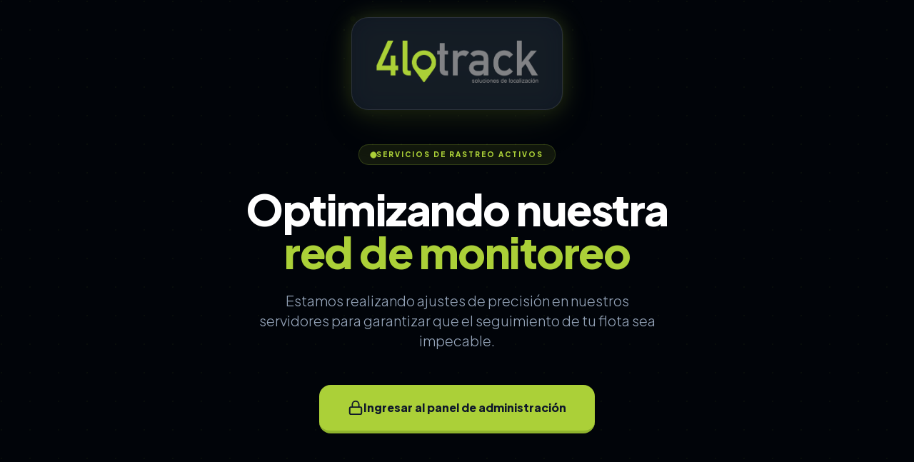

--- FILE ---
content_type: text/html; charset=utf-8
request_url: https://4lotrack.com/html/flotas.html
body_size: 3916
content:
<!DOCTYPE html>
<html lang="es">

<head>
    <meta charset="UTF-8">
    <meta name="viewport" content="width=device-width, initial-scale=1.0">
    <base href="/">

    <!-- SEO Básico -->
    <title>4lotrack | Soluciones Avanzadas de Rastreo GPS y Gestión de Flotas</title>
    <meta name="description"
        content="Optimiza la logística de tu empresa con 4lotrack. Monitoreo en tiempo real, precisión GPS y gestión de flotas para el control total de tus activos y vehículos.">
    <meta name="keywords"
        content="4lotrack, rastreo GPS, gestión de flotas, monitoreo de activos, logística, seguridad vehicular, seguimiento en tiempo real, fleet management">
    <meta name="author" content="4lotrack">
    <meta name="robots" content="index, follow">

    <!-- Open Graph / Facebook / WhatsApp (Mejora la vista previa al compartir) -->
    <meta property="og:type" content="website">
    <meta property="og:url" content="https://fleet.accuratetrackusa.com/">
    <meta property="og:title" content="4lotrack - Precisión en Rastreo GPS">
    <meta property="og:description"
        content="Control total de tu flota en tiempo real. Tecnología avanzada para el monitoreo de activos y optimización logística.">
    <meta property="og:image" content="logo-4lotrack.png"> <!-- Se recomienda una imagen de 1200x630px -->

    <!-- Twitter -->
    <meta property="twitter:card" content="summary_large_image">
    <meta property="twitter:url" content="https://fleet.accuratetrackusa.com/">
    <meta property="twitter:title" content="4lotrack - Precisión en Rastreo GPS">
    <meta property="twitter:description"
        content="Tecnología de punta para el seguimiento y gestión de flotas vehiculares a nivel global.">
    <meta property="twitter:image" content="logo-4lotrack.png">


    <script src="https://cdn.tailwindcss.com"></script>
    <link href="https://fonts.googleapis.com/css2?family=Plus+Jakarta+Sans:wght@300;400;600;800&display=swap"
        rel="stylesheet">
    <style>
        :root {
            /* Color corporativo principal actualizado a #ABD038 */
            --brand-green: #ABD038;
            --brand-green-dark: #8FB32D;
            --brand-green-glow: rgba(171, 208, 56, 0.3);
        }

        body {
            font-family: 'Plus Jakarta Sans', sans-serif;
            background-color: #010409;
        }

        .grid-bg {
            background-image: radial-gradient(circle at 2px 2px, rgba(171, 208, 56, 0.05) 1px, transparent 0);
            background-size: 40px 40px;
        }

        @keyframes radar {
            0% {
                transform: scale(1);
                opacity: 0.5;
            }

            100% {
                transform: scale(2.5);
                opacity: 0;
            }
        }

        .radar-ring {
            animation: radar 3s cubic-bezier(0.21, 0.53, 0.56, 0.8) infinite;
        }

        .logo-glow {
            filter: drop-shadow(0 0 15px var(--brand-green-glow));
        }

        .shimmer {
            background: linear-gradient(90deg, transparent, rgba(255, 255, 255, 0.1), transparent);
            background-size: 200% 100%;
            animation: shimmer-effect 3s infinite;
        }

        @keyframes shimmer-effect {
            0% {
                background-position: -200% 0;
            }

            100% {
                background-position: 200% 0;
            }
        }

        /* Clase de utilidad para el color de marca */
        .bg-brand {
            background-color: var(--brand-green);
        }

        .text-brand {
            color: var(--brand-green);
        }

        .border-brand {
            border-color: var(--brand-green);
        }

        .hover-bg-brand-dark:hover {
            background-color: var(--brand-green-dark);
        }
    </style>
</head>

<body class="text-slate-200 min-h-screen flex items-center justify-center p-6 overflow-hidden grid-bg">

    <!-- Fondos dinámicos -->
    <div class="absolute inset-0 overflow-hidden pointer-events-none">
        <div class="absolute top-[-10%] left-[-10%] w-[50%] h-[50%] bg-[#ABD038]/10 rounded-full blur-[120px]"></div>
        <div class="absolute bottom-[-10%] right-[-10%] w-[50%] h-[50%] bg-[#ABD038]/5 rounded-full blur-[120px]"></div>
    </div>

    <div class="max-w-3xl w-full text-center z-10">
        <!-- Contenedor del Logo -->
        <div class="relative flex justify-center mb-12">
            <div class="relative">
                <!-- Anillos de radar con el color corporativo -->
                <div class="absolute inset-0 border-2 border-[#ABD038]/20 rounded-full radar-ring"></div>
                <div class="absolute inset-0 border-2 border-[#ABD038]/10 rounded-full radar-ring"
                    style="animation-delay: 1s"></div>

                <!-- Espacio para Logo con Fallback SVG -->
                <div
                    class="relative bg-slate-900/80 p-6 rounded-3xl backdrop-blur-md border border-white/10 shadow-2xl logo-glow flex items-center justify-center min-w-[200px] min-h-[100px]">

                    <!-- ============================================================ -->
                    <!-- INICIO: SECCIÓN DEL LOGO DEL CLIENTE -->
                    <!-- Instrucción: Asegúrate de que logo-4lotrack.png esté en la carpeta raíz -->
                    <!-- ============================================================ -->

                    <img id="main-logo" src="logo-4lotrack.png" alt="4lotrack Logo"
                        class="h-16 md:h-20 object-contain hidden"
                        onload="this.classList.remove('hidden'); document.getElementById('fallback-logo').classList.add('hidden')"
                        onerror="console.log('Error al cargar imagen principal, usando logo de respaldo')">

                    <!-- Logo de respaldo (SVG) - Usa el verde #ABD038 -->
                    <div id="fallback-logo" class="flex flex-col items-center gap-2">
                        <svg xmlns="http://www.w3.org/2000/svg" width="48" height="48" viewBox="0 0 24 24" fill="none"
                            stroke="#ABD038" stroke-width="2" stroke-linecap="round" stroke-linejoin="round">
                            <path d="M12 22s8-4 8-10V5l-8-3-8 3v7c0 6 8 10 8 10z" />
                            <path d="M12 8v4" />
                            <path d="M12 16h.01" />
                        </svg>
                        <span class="text-[#ABD038] font-black text-2xl tracking-tighter italic">4LO<span
                                class="text-white">TRACK</span></span>
                    </div>

                    <!-- ============================================================ -->
                    <!-- FIN: SECCIÓN DEL LOGO DEL CLIENTE -->
                    <!-- ============================================================ -->

                </div>
            </div>
        </div>

        <!-- Etiqueta de Estado con el color corporativo -->
        <div
            class="inline-flex items-center gap-2 px-4 py-1.5 mb-8 rounded-full bg-[#ABD038]/10 border border-[#ABD038]/20">
            <span class="relative flex h-2 w-2">
                <span
                    class="animate-ping absolute inline-flex h-full w-full rounded-full bg-[#ABD038] opacity-75"></span>
                <span class="relative inline-flex rounded-full h-2 w-2 bg-[#ABD038]"></span>
            </span>
            <span class="text-[#ABD038] text-[10px] font-bold uppercase tracking-[0.2em]">Servicios de Rastreo
                Activos</span>
        </div>

        <h1 class="text-4xl md:text-6xl font-extrabold mb-6 tracking-tight text-white leading-tight">
            Optimizando nuestra <br> <span class="text-[#ABD038]">red de monitoreo</span>
        </h1>

        <p class="text-slate-400 text-lg md:text-xl mb-12 max-w-xl mx-auto leading-relaxed font-light">
            Estamos realizando ajustes de precisión en nuestros servidores para garantizar que el seguimiento de tu
            flota sea impecable.
        </p>

        <!-- Botón de Acción -->
        <div class="flex flex-col items-center gap-8">
            <button onclick="handleAdminAccess()"
                class="group relative px-10 py-5 bg-[#ABD038] hover:bg-[#96B82F] text-slate-900 font-bold rounded-2xl transition-all duration-300 transform hover:scale-105 hover:shadow-[0_20px_60px_rgba(171,208,56,0.3)] flex items-center gap-3 border-b-4 border-[#8FB32D] active:border-b-0 active:translate-y-1">
                <svg xmlns="http://www.w3.org/2000/svg" width="22" height="22" viewBox="0 0 24 24" fill="none"
                    stroke="currentColor" stroke-width="2" stroke-linecap="round" stroke-linejoin="round">
                    <rect width="18" height="11" x="3" y="11" rx="2" ry="2" />
                    <path d="M7 11V7a5 5 0 0 1 10 0v4" />
                </svg>
                Ingresar al panel de administración
            </button>

            <!-- Indicador de Ubicación -->
            <div id="location-pill"
                class="opacity-0 transition-opacity duration-1000 bg-[#ABD038]/5 px-5 py-2.5 rounded-2xl border border-[#ABD038]/10 flex items-center gap-3 shimmer">
                <svg xmlns="http://www.w3.org/2000/svg" width="16" height="16" viewBox="0 0 24 24" fill="none"
                    stroke="#ABD038" stroke-width="2.5" stroke-linecap="round" stroke-linejoin="round">
                    <path d="M20 10c0 6-8 12-8 12s-8-6-8-12a8 8 0 0 1 16 0Z" />
                    <circle cx="12" cy="10" r="3" />
                </svg>
                <span id="location-text" class="text-[#ABD038]/90 text-sm font-medium italic">Sincronizando con el nodo
                    más cercano...</span>
            </div>
        </div>

        <!-- Footer -->
        <div class="mt-20 pt-10 border-t border-white/5 opacity-40">
            <p class="text-[10px] uppercase tracking-[0.3em] font-bold">Protocolo de Seguridad Avanzado • 4lotrack
                Global</p>
        </div>
    </div>

    <script>
        async function updateLocation() {
            const pill = document.getElementById('location-pill');
            const text = document.getElementById('location-text');

            if (!navigator.geolocation) return;

            navigator.geolocation.getCurrentPosition(async (position) => {
                pill.classList.replace('opacity-0', 'opacity-100');
                const { latitude, longitude } = position.coords;

                try {
                    const response = await fetch(`https://nominatim.openstreetmap.org/reverse?format=jsonv2&lat=${latitude}&lon=${longitude}`);
                    const data = await response.json();
                    const location = data.address.city || data.address.town || data.address.state || "Centro de Control";
                    text.innerHTML = `Punto de acceso detectado: <span class="text-white font-bold">${location}</span>`;
                } catch (e) {
                    text.innerText = `Coordenadas: ${latitude.toFixed(2)}, ${longitude.toFixed(2)}`;
                }
            });
        }

        function handleAdminAccess() {
            const btn = event.currentTarget;
            btn.disabled = true;
            btn.innerHTML = `
                <svg class="animate-spin h-5 w-5 text-slate-900" viewBox="0 0 24 24">
                    <circle class="opacity-25" cx="12" cy="12" r="10" stroke="currentColor" stroke-width="4" fill="none"></circle>
                    <path class="opacity-75" fill="currentColor" d="M4 12a8 8 0 018-8V0C5.373 0 0 5.373 0 12h4z"></path>
                </svg>
                Enlazando servidor...
            `;

            setTimeout(() => {
                window.location.href = "https://fleet.accuratetrackusa.com/v2/#!/user/login?final=1";
            }, 800);
        }

        window.onload = updateLocation;
    </script>
<script defer src="https://static.cloudflareinsights.com/beacon.min.js/vcd15cbe7772f49c399c6a5babf22c1241717689176015" integrity="sha512-ZpsOmlRQV6y907TI0dKBHq9Md29nnaEIPlkf84rnaERnq6zvWvPUqr2ft8M1aS28oN72PdrCzSjY4U6VaAw1EQ==" data-cf-beacon='{"version":"2024.11.0","token":"404bd053439844a0bdda43013876b384","r":1,"server_timing":{"name":{"cfCacheStatus":true,"cfEdge":true,"cfExtPri":true,"cfL4":true,"cfOrigin":true,"cfSpeedBrain":true},"location_startswith":null}}' crossorigin="anonymous"></script>
</body>

</html>